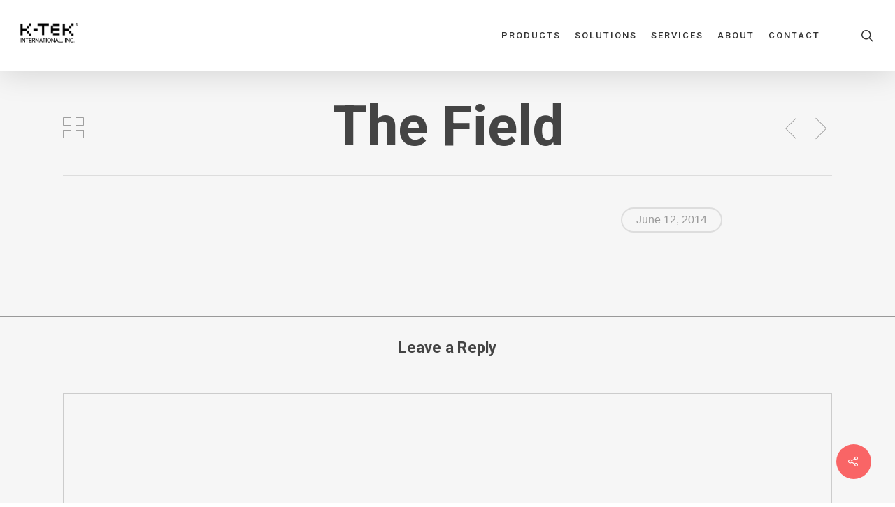

--- FILE ---
content_type: text/plain
request_url: https://www.google-analytics.com/j/collect?v=1&_v=j102&a=1042070221&t=pageview&_s=1&dl=https%3A%2F%2Fktekintl.com%2Fportfolio%2Fthe-field%2F&ul=en-us%40posix&dt=The%20Field%20-%20K-Tek%20International&sr=1280x720&vp=1280x720&_u=IEBAAEABAAAAACAAI~&jid=474889976&gjid=1762757782&cid=246819008.1762118704&tid=UA-84700669-1&_gid=1447549855.1762118704&_r=1&_slc=1&z=1249179578
body_size: -449
content:
2,cG-5HEK5ZV2KP